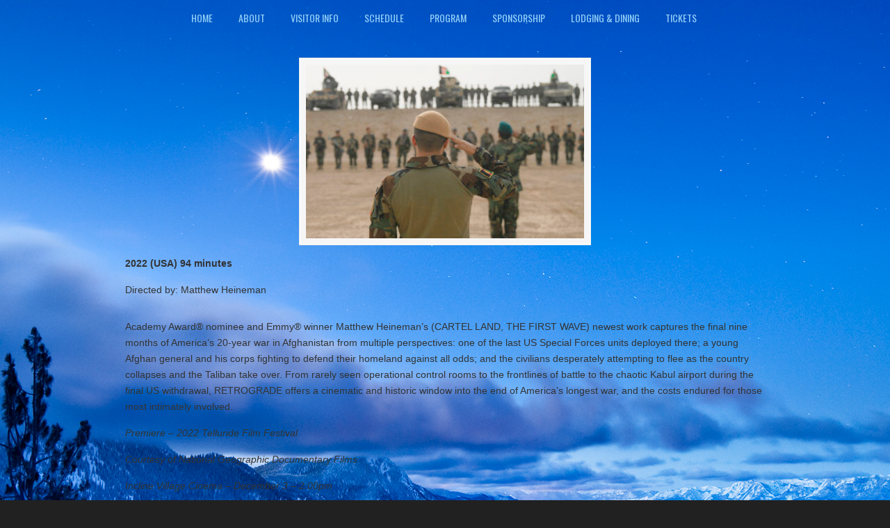

--- FILE ---
content_type: text/css
request_url: https://tahoefilmfest.com/wp-content/themes/u-design/styles/custom/custom_style.css?ver=2.8.2.1691445744
body_size: 1381
content:
/* Custom Styles */
body, #page-content-title .title-description { font-family:'Arial'; }
body { font-size:14px; }
body { line-height:1.7; }
h1, h2, h3, h4, h5, h6, #slogan, .single-post-categories { font-family:'Oswald'; }
h1, h2, h3, h4, h5, h6 { line-height:1.1; }
#top-elements { height:5px; }
#logo h1 a, #logo .site-name a { background:transparent url( https://tahoefilmfest.com/wp-content/uploads/7TFFblack.png ) no-repeat 0 100%; width:3px; height:3px; }       
    #logo { position: absolute; left: 50%; margin-left: -1.5px; padding: 0; }
#slogan { 
    top:20px;
    left:0px;
}
#slogan { font-size:12px; }
#navigation-menu { font-family:'Oswald'; }
#navigation-menu { font-size:12px; }
#navigation-menu > ul.sf-menu { margin-top:0; }
    #main-menu { background:none; }
h1 {font-size:3.0128em; }
h2 {font-size:2.6672em; }
h3 {font-size:2.4em; }
h4 {font-size:2.1328em; }
h5 {font-size:2em; }
h6 {font-size:1.7328em; }
    
#page-content-title #page-title h1,
#page-content-title #page-title h2,
#page-content-title #page-title h3,
#page-content-title #page-title .single-post-categories {font-size:2.6672em;}

.post-top h1, .post-top h2, .post-top h3 { font-size:3.04em; }

#sidebarSubnav h3, h3.bottom-col-title {font-size:1.936em; }

.portfolio-items-wrapper h2 {font-size:2.1328em !important; }
h2.portfolio-single-column {font-size:2.6672em !important; }

#gs-header #header-content { width:940px; }
    #c1-slider { background-image:none; width:940px; }
    #c1-slider li { width: 940px; }
    #c1-header .c1-slideshow { padding: 10px 0; }
    .c1-slide-img-wrapper { padding: 13px 0; }
    #c1-shadow { margin:-309px auto 0; }
#c2-slider .slide-desc h2, #c2-slider .slide-desc { color:#333333; }
#c2-slider .slide-desc h2 { font-size:1.8em !important; font-family:'Arial'; line-height:1.7; }
#c2-slider .slide-desc p, #c2-slider .slide-desc ul { font-size:1.2em; line-height:1.7; }
#c3-slider .sliding-text { color:#FFFFFF; font-size:1.2em; line-height:1.7; }


    @media screen and (min-width: 720px) {
        #navigation-menu > ul.sf-menu {
          float: none;
          display: table;
          margin-left: auto;
          margin-right: auto;
        }
    }
    
/* secondary nav bar items' alignments */
#sec-nav-text-area-1 { text-align: left; }
#sec-nav-text-area-2 { text-align: right; }
#sec-nav-menu-area { text-align: center; }
    

body, .posts-counter, h3.accordion-toggle a { color:#333333; }
a, #isotope-options li a:hover, #isotope-options li a.selected, h3.accordion-toggle.active a { color:#3F7BB0; }
a:hover, .post-top h2 a:hover, .post-top h3 a:hover, #isotope-options li a, .single-post-nav-links .prev-title a:hover, .single-post-nav-links .next-title a:hover { color:#333333; }
.custom-formatting li.current_page_item > a, .custom-formatting li.current-menu-item > a, .custom-formatting li.current-cat > a, .custom-formatting li.current > a { color: #333333; }
.custom-formatting li.current_page_item > a:hover, .custom-formatting li.current-menu-item > a:hover,.custom-formatting li.current-cat > a:hover, .custom-formatting li.current > a:hover { color: #3F7BB0; }
h1, h2, h3, h4, h5, h6, .post-top h2 a, .post-top h3 a, .single-post-nav-links .prev-title a, .single-post-nav-links .next-title a { color:#333333; }
    #top-wrapper { background-color:#000000; }
#slogan, #top-elements .phone-number, #top-elements .social_media_title, #search input.blur, #search input.inputbox_focus { color:#FFFFFF; }
#slogan{ color:#FFFFFF; }
    #gs-header, #piecemaker-header, #c1-header, #c2-header, #c3-header, #rev-slider-header { background-color:#212121; }
    #main-menu {
        background-color: #000000; /* the fallback */
        background-color: rgba(0,0,0,0);
    }
@media screen and (min-width: 720px) {
    .u-design-fixed-menu-on.fixed-menu #main-menu {
        background-color: #000000; /* the fallback */
        background-color: rgba(0,0,0,0);
    }
}
#navigation-menu ul.sf-menu > li > a > span { color:#94D1F7; }
#navigation-menu ul.sf-menu > li.current-menu-item > a > span, #navigation-menu ul.sf-menu > li.current_page_item > a > span { color:#F95A09; }
#navigation-menu ul.sf-menu > li.current-menu-item > a > span:hover, #navigation-menu ul.sf-menu > li.current_page_item > a > span:hover { color:#3A8EE8; }
#navigation-menu ul.sf-menu > li > a:hover span { color:#3A8EE8; }
#navigation-menu ul.sf-menu a, #navigation-menu ul.sf-menu a:visited {color: #777777; }
#navigation-menu ul.sf-menu a:hover  { color:#222222; }
#navigation-menu ul.sf-menu li li {
    background-image: none;
    margin-bottom: 1px;
    background-color: #EEEEEE; /* the fallback */
    background-color: rgba(238,238,238,0.95);
}
#secondary-navigation-bar-wrapper  {
    background-color: #212121; /* the fallback */
    background-color: rgba(33,33,33,0.95);
}
#secondary-navigation-bar-content  { color:#EBEBEB; }
#secondary-navigation-bar-content a { color:#94D1F7; }
#secondary-navigation-bar-content a:hover { color:#5D9E80; }
#page-content-title #page-title h1,
#page-content-title #page-title h2,
#page-content-title #page-title h3,
#page-content-title #page-title .single-post-categories { color:#333333; }
    #page-content-title { background-color:#212121; }
    #before-content { background: url("../common-images/home-page-before-content-top.png") repeat-x scroll 0 0; }
    #home-page-content, #page-content, #footer-bg { background: url("../common-images/home-page-content-top.png") repeat-x scroll 0 0; }
    #home-page-content, #page-content, .no_title_section #page-content { background-color:#FFFFFF; }
h3.before_cont_title { color:#333333; }
#before-content { color:#333333; }
    #before-content { background-color:#212121; }
    #bottom-bg { background-color: #212121; }
h3.bottom-col-title { color: #3D6E97; }
#bottom, #bottom .textwidget, #bottom #wp-calendar, #bottom .posts-counter { color: #333333; }
#bottom a { color: #3D6E97; }
#bottom a:hover { color: #000000; }
    #footer-bg { background-color: #212121; }
body { background-color: #212121; }
#footer, #footer_text { color: #D1CDD1; }
#footer a, #footer_text a { color: #3D6E97; }
#footer a:hover, #footer_text a:hover { color: #000000; }

        #wrapper-1 { background: url("https://tahoefilmfest.com/wp-content/uploads/mountains_NLT_Jeff-Dow_1_small.jpg") no-repeat fixed  center top #000000; }
        #top-wrapper, #gs-header, #piecemaker-header, #c1-header, #c2-header, #c3-header, #rev-slider-header, #page-content-title, #home-page-content, #page-content, .no_title_section #page-content, #before-content, #bottom-bg, #footer-bg { background:none; }

@media screen and (min-width: 720px) {
    .u-design-fixed-menu-on.fixed-menu #top-wrapper { background-color:#000000; }
    .u-design-fixed-menu-on.fixed-menu #navigation-menu > ul.sf-menu { background-color: transparent; }
}


--- FILE ---
content_type: text/css
request_url: https://tahoefilmfest.com/wp-content/uploads/js_composer/custom.css?ver=6.0.3
body_size: -58
content:
.bgheight
{ height:500px; }

#navigation-menu {
    font-size: 14px;
    text-transform: uppercase;
/*font-weight: bold;*/ }

/*Content Views hides top title */
.pt-cv-collapsible .panel>.panel-heading
{ display:none; }

#home-page-content #content-container {
    padding: 0;
}

--- FILE ---
content_type: text/plain
request_url: https://www.google-analytics.com/j/collect?v=1&_v=j102&a=586068725&t=pageview&_s=1&dl=https%3A%2F%2Ftahoefilmfest.com%2Ff-unnur-2-2-2-2-2-2-2-2-2-2-2-2-2-2-2-2-2-2-2-2-2-2-2-2-2-2-2-2-2-2-2-2-2%2F&ul=en-us%40posix&dt=RETROGRADE%20-%20Tahoe%20Film%20Fest&sr=1280x720&vp=1280x720&_u=IEBAAEABAAAAACAAI~&jid=663455544&gjid=614242884&cid=1231012933.1769900718&tid=UA-71805429-2&_gid=293088505.1769900718&_r=1&_slc=1&z=529759988
body_size: -451
content:
2,cG-52S00BPQZJ